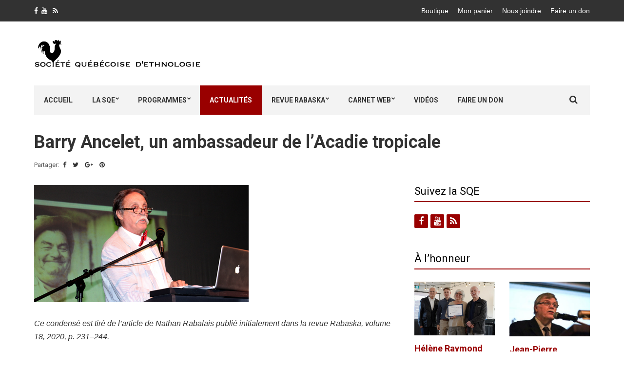

--- FILE ---
content_type: text/html; charset=UTF-8
request_url: https://ethnologiequebec.org/2021/04/barry-ancelet-un-ambassadeur-de-lacadie-tropicale/
body_size: 60371
content:
<!doctype html>
<html lang="fr-FR">
<head>
	<meta charset="UTF-8">
	<meta name="viewport" content="width=device-width, initial-scale=1">
	<link rel="pingback" href="">

	<title>Barry Ancelet, un ambassadeur de l’Acadie tropicale - Société québécoise d&#039;ethnologie</title>
<meta name='robots' content='max-image-preview:large' />
	<style>img:is([sizes="auto" i], [sizes^="auto," i]) { contain-intrinsic-size: 3000px 1500px }</style>
	<link rel="alternate" type="application/rss+xml" title="Société québécoise d&#039;ethnologie &raquo; Flux" href="https://ethnologiequebec.org/feed/" />
<link rel="alternate" type="application/rss+xml" title="Société québécoise d&#039;ethnologie &raquo; Flux des commentaires" href="https://ethnologiequebec.org/comments/feed/" />
<link rel="alternate" type="application/rss+xml" title="Société québécoise d&#039;ethnologie &raquo; Barry Ancelet, un ambassadeur de l’Acadie tropicale Flux des commentaires" href="https://ethnologiequebec.org/2021/04/barry-ancelet-un-ambassadeur-de-lacadie-tropicale/feed/" />
<script type="text/javascript">
/* <![CDATA[ */
window._wpemojiSettings = {"baseUrl":"https:\/\/s.w.org\/images\/core\/emoji\/16.0.1\/72x72\/","ext":".png","svgUrl":"https:\/\/s.w.org\/images\/core\/emoji\/16.0.1\/svg\/","svgExt":".svg","source":{"concatemoji":"https:\/\/ethnologiequebec.org\/wp-includes\/js\/wp-emoji-release.min.js?ver=6.8.3"}};
/*! This file is auto-generated */
!function(s,n){var o,i,e;function c(e){try{var t={supportTests:e,timestamp:(new Date).valueOf()};sessionStorage.setItem(o,JSON.stringify(t))}catch(e){}}function p(e,t,n){e.clearRect(0,0,e.canvas.width,e.canvas.height),e.fillText(t,0,0);var t=new Uint32Array(e.getImageData(0,0,e.canvas.width,e.canvas.height).data),a=(e.clearRect(0,0,e.canvas.width,e.canvas.height),e.fillText(n,0,0),new Uint32Array(e.getImageData(0,0,e.canvas.width,e.canvas.height).data));return t.every(function(e,t){return e===a[t]})}function u(e,t){e.clearRect(0,0,e.canvas.width,e.canvas.height),e.fillText(t,0,0);for(var n=e.getImageData(16,16,1,1),a=0;a<n.data.length;a++)if(0!==n.data[a])return!1;return!0}function f(e,t,n,a){switch(t){case"flag":return n(e,"\ud83c\udff3\ufe0f\u200d\u26a7\ufe0f","\ud83c\udff3\ufe0f\u200b\u26a7\ufe0f")?!1:!n(e,"\ud83c\udde8\ud83c\uddf6","\ud83c\udde8\u200b\ud83c\uddf6")&&!n(e,"\ud83c\udff4\udb40\udc67\udb40\udc62\udb40\udc65\udb40\udc6e\udb40\udc67\udb40\udc7f","\ud83c\udff4\u200b\udb40\udc67\u200b\udb40\udc62\u200b\udb40\udc65\u200b\udb40\udc6e\u200b\udb40\udc67\u200b\udb40\udc7f");case"emoji":return!a(e,"\ud83e\udedf")}return!1}function g(e,t,n,a){var r="undefined"!=typeof WorkerGlobalScope&&self instanceof WorkerGlobalScope?new OffscreenCanvas(300,150):s.createElement("canvas"),o=r.getContext("2d",{willReadFrequently:!0}),i=(o.textBaseline="top",o.font="600 32px Arial",{});return e.forEach(function(e){i[e]=t(o,e,n,a)}),i}function t(e){var t=s.createElement("script");t.src=e,t.defer=!0,s.head.appendChild(t)}"undefined"!=typeof Promise&&(o="wpEmojiSettingsSupports",i=["flag","emoji"],n.supports={everything:!0,everythingExceptFlag:!0},e=new Promise(function(e){s.addEventListener("DOMContentLoaded",e,{once:!0})}),new Promise(function(t){var n=function(){try{var e=JSON.parse(sessionStorage.getItem(o));if("object"==typeof e&&"number"==typeof e.timestamp&&(new Date).valueOf()<e.timestamp+604800&&"object"==typeof e.supportTests)return e.supportTests}catch(e){}return null}();if(!n){if("undefined"!=typeof Worker&&"undefined"!=typeof OffscreenCanvas&&"undefined"!=typeof URL&&URL.createObjectURL&&"undefined"!=typeof Blob)try{var e="postMessage("+g.toString()+"("+[JSON.stringify(i),f.toString(),p.toString(),u.toString()].join(",")+"));",a=new Blob([e],{type:"text/javascript"}),r=new Worker(URL.createObjectURL(a),{name:"wpTestEmojiSupports"});return void(r.onmessage=function(e){c(n=e.data),r.terminate(),t(n)})}catch(e){}c(n=g(i,f,p,u))}t(n)}).then(function(e){for(var t in e)n.supports[t]=e[t],n.supports.everything=n.supports.everything&&n.supports[t],"flag"!==t&&(n.supports.everythingExceptFlag=n.supports.everythingExceptFlag&&n.supports[t]);n.supports.everythingExceptFlag=n.supports.everythingExceptFlag&&!n.supports.flag,n.DOMReady=!1,n.readyCallback=function(){n.DOMReady=!0}}).then(function(){return e}).then(function(){var e;n.supports.everything||(n.readyCallback(),(e=n.source||{}).concatemoji?t(e.concatemoji):e.wpemoji&&e.twemoji&&(t(e.twemoji),t(e.wpemoji)))}))}((window,document),window._wpemojiSettings);
/* ]]> */
</script>
<style id='wp-emoji-styles-inline-css' type='text/css'>

	img.wp-smiley, img.emoji {
		display: inline !important;
		border: none !important;
		box-shadow: none !important;
		height: 1em !important;
		width: 1em !important;
		margin: 0 0.07em !important;
		vertical-align: -0.1em !important;
		background: none !important;
		padding: 0 !important;
	}
</style>
<link rel='stylesheet' id='wp-block-library-css' href='https://ethnologiequebec.org/wp-includes/css/dist/block-library/style.min.css?ver=6.8.3' type='text/css' media='all' />
<style id='classic-theme-styles-inline-css' type='text/css'>
/*! This file is auto-generated */
.wp-block-button__link{color:#fff;background-color:#32373c;border-radius:9999px;box-shadow:none;text-decoration:none;padding:calc(.667em + 2px) calc(1.333em + 2px);font-size:1.125em}.wp-block-file__button{background:#32373c;color:#fff;text-decoration:none}
</style>
<style id='global-styles-inline-css' type='text/css'>
:root{--wp--preset--aspect-ratio--square: 1;--wp--preset--aspect-ratio--4-3: 4/3;--wp--preset--aspect-ratio--3-4: 3/4;--wp--preset--aspect-ratio--3-2: 3/2;--wp--preset--aspect-ratio--2-3: 2/3;--wp--preset--aspect-ratio--16-9: 16/9;--wp--preset--aspect-ratio--9-16: 9/16;--wp--preset--color--black: #000000;--wp--preset--color--cyan-bluish-gray: #abb8c3;--wp--preset--color--white: #ffffff;--wp--preset--color--pale-pink: #f78da7;--wp--preset--color--vivid-red: #cf2e2e;--wp--preset--color--luminous-vivid-orange: #ff6900;--wp--preset--color--luminous-vivid-amber: #fcb900;--wp--preset--color--light-green-cyan: #7bdcb5;--wp--preset--color--vivid-green-cyan: #00d084;--wp--preset--color--pale-cyan-blue: #8ed1fc;--wp--preset--color--vivid-cyan-blue: #0693e3;--wp--preset--color--vivid-purple: #9b51e0;--wp--preset--gradient--vivid-cyan-blue-to-vivid-purple: linear-gradient(135deg,rgba(6,147,227,1) 0%,rgb(155,81,224) 100%);--wp--preset--gradient--light-green-cyan-to-vivid-green-cyan: linear-gradient(135deg,rgb(122,220,180) 0%,rgb(0,208,130) 100%);--wp--preset--gradient--luminous-vivid-amber-to-luminous-vivid-orange: linear-gradient(135deg,rgba(252,185,0,1) 0%,rgba(255,105,0,1) 100%);--wp--preset--gradient--luminous-vivid-orange-to-vivid-red: linear-gradient(135deg,rgba(255,105,0,1) 0%,rgb(207,46,46) 100%);--wp--preset--gradient--very-light-gray-to-cyan-bluish-gray: linear-gradient(135deg,rgb(238,238,238) 0%,rgb(169,184,195) 100%);--wp--preset--gradient--cool-to-warm-spectrum: linear-gradient(135deg,rgb(74,234,220) 0%,rgb(151,120,209) 20%,rgb(207,42,186) 40%,rgb(238,44,130) 60%,rgb(251,105,98) 80%,rgb(254,248,76) 100%);--wp--preset--gradient--blush-light-purple: linear-gradient(135deg,rgb(255,206,236) 0%,rgb(152,150,240) 100%);--wp--preset--gradient--blush-bordeaux: linear-gradient(135deg,rgb(254,205,165) 0%,rgb(254,45,45) 50%,rgb(107,0,62) 100%);--wp--preset--gradient--luminous-dusk: linear-gradient(135deg,rgb(255,203,112) 0%,rgb(199,81,192) 50%,rgb(65,88,208) 100%);--wp--preset--gradient--pale-ocean: linear-gradient(135deg,rgb(255,245,203) 0%,rgb(182,227,212) 50%,rgb(51,167,181) 100%);--wp--preset--gradient--electric-grass: linear-gradient(135deg,rgb(202,248,128) 0%,rgb(113,206,126) 100%);--wp--preset--gradient--midnight: linear-gradient(135deg,rgb(2,3,129) 0%,rgb(40,116,252) 100%);--wp--preset--font-size--small: 13px;--wp--preset--font-size--medium: 20px;--wp--preset--font-size--large: 36px;--wp--preset--font-size--x-large: 42px;--wp--preset--spacing--20: 0.44rem;--wp--preset--spacing--30: 0.67rem;--wp--preset--spacing--40: 1rem;--wp--preset--spacing--50: 1.5rem;--wp--preset--spacing--60: 2.25rem;--wp--preset--spacing--70: 3.38rem;--wp--preset--spacing--80: 5.06rem;--wp--preset--shadow--natural: 6px 6px 9px rgba(0, 0, 0, 0.2);--wp--preset--shadow--deep: 12px 12px 50px rgba(0, 0, 0, 0.4);--wp--preset--shadow--sharp: 6px 6px 0px rgba(0, 0, 0, 0.2);--wp--preset--shadow--outlined: 6px 6px 0px -3px rgba(255, 255, 255, 1), 6px 6px rgba(0, 0, 0, 1);--wp--preset--shadow--crisp: 6px 6px 0px rgba(0, 0, 0, 1);}:where(.is-layout-flex){gap: 0.5em;}:where(.is-layout-grid){gap: 0.5em;}body .is-layout-flex{display: flex;}.is-layout-flex{flex-wrap: wrap;align-items: center;}.is-layout-flex > :is(*, div){margin: 0;}body .is-layout-grid{display: grid;}.is-layout-grid > :is(*, div){margin: 0;}:where(.wp-block-columns.is-layout-flex){gap: 2em;}:where(.wp-block-columns.is-layout-grid){gap: 2em;}:where(.wp-block-post-template.is-layout-flex){gap: 1.25em;}:where(.wp-block-post-template.is-layout-grid){gap: 1.25em;}.has-black-color{color: var(--wp--preset--color--black) !important;}.has-cyan-bluish-gray-color{color: var(--wp--preset--color--cyan-bluish-gray) !important;}.has-white-color{color: var(--wp--preset--color--white) !important;}.has-pale-pink-color{color: var(--wp--preset--color--pale-pink) !important;}.has-vivid-red-color{color: var(--wp--preset--color--vivid-red) !important;}.has-luminous-vivid-orange-color{color: var(--wp--preset--color--luminous-vivid-orange) !important;}.has-luminous-vivid-amber-color{color: var(--wp--preset--color--luminous-vivid-amber) !important;}.has-light-green-cyan-color{color: var(--wp--preset--color--light-green-cyan) !important;}.has-vivid-green-cyan-color{color: var(--wp--preset--color--vivid-green-cyan) !important;}.has-pale-cyan-blue-color{color: var(--wp--preset--color--pale-cyan-blue) !important;}.has-vivid-cyan-blue-color{color: var(--wp--preset--color--vivid-cyan-blue) !important;}.has-vivid-purple-color{color: var(--wp--preset--color--vivid-purple) !important;}.has-black-background-color{background-color: var(--wp--preset--color--black) !important;}.has-cyan-bluish-gray-background-color{background-color: var(--wp--preset--color--cyan-bluish-gray) !important;}.has-white-background-color{background-color: var(--wp--preset--color--white) !important;}.has-pale-pink-background-color{background-color: var(--wp--preset--color--pale-pink) !important;}.has-vivid-red-background-color{background-color: var(--wp--preset--color--vivid-red) !important;}.has-luminous-vivid-orange-background-color{background-color: var(--wp--preset--color--luminous-vivid-orange) !important;}.has-luminous-vivid-amber-background-color{background-color: var(--wp--preset--color--luminous-vivid-amber) !important;}.has-light-green-cyan-background-color{background-color: var(--wp--preset--color--light-green-cyan) !important;}.has-vivid-green-cyan-background-color{background-color: var(--wp--preset--color--vivid-green-cyan) !important;}.has-pale-cyan-blue-background-color{background-color: var(--wp--preset--color--pale-cyan-blue) !important;}.has-vivid-cyan-blue-background-color{background-color: var(--wp--preset--color--vivid-cyan-blue) !important;}.has-vivid-purple-background-color{background-color: var(--wp--preset--color--vivid-purple) !important;}.has-black-border-color{border-color: var(--wp--preset--color--black) !important;}.has-cyan-bluish-gray-border-color{border-color: var(--wp--preset--color--cyan-bluish-gray) !important;}.has-white-border-color{border-color: var(--wp--preset--color--white) !important;}.has-pale-pink-border-color{border-color: var(--wp--preset--color--pale-pink) !important;}.has-vivid-red-border-color{border-color: var(--wp--preset--color--vivid-red) !important;}.has-luminous-vivid-orange-border-color{border-color: var(--wp--preset--color--luminous-vivid-orange) !important;}.has-luminous-vivid-amber-border-color{border-color: var(--wp--preset--color--luminous-vivid-amber) !important;}.has-light-green-cyan-border-color{border-color: var(--wp--preset--color--light-green-cyan) !important;}.has-vivid-green-cyan-border-color{border-color: var(--wp--preset--color--vivid-green-cyan) !important;}.has-pale-cyan-blue-border-color{border-color: var(--wp--preset--color--pale-cyan-blue) !important;}.has-vivid-cyan-blue-border-color{border-color: var(--wp--preset--color--vivid-cyan-blue) !important;}.has-vivid-purple-border-color{border-color: var(--wp--preset--color--vivid-purple) !important;}.has-vivid-cyan-blue-to-vivid-purple-gradient-background{background: var(--wp--preset--gradient--vivid-cyan-blue-to-vivid-purple) !important;}.has-light-green-cyan-to-vivid-green-cyan-gradient-background{background: var(--wp--preset--gradient--light-green-cyan-to-vivid-green-cyan) !important;}.has-luminous-vivid-amber-to-luminous-vivid-orange-gradient-background{background: var(--wp--preset--gradient--luminous-vivid-amber-to-luminous-vivid-orange) !important;}.has-luminous-vivid-orange-to-vivid-red-gradient-background{background: var(--wp--preset--gradient--luminous-vivid-orange-to-vivid-red) !important;}.has-very-light-gray-to-cyan-bluish-gray-gradient-background{background: var(--wp--preset--gradient--very-light-gray-to-cyan-bluish-gray) !important;}.has-cool-to-warm-spectrum-gradient-background{background: var(--wp--preset--gradient--cool-to-warm-spectrum) !important;}.has-blush-light-purple-gradient-background{background: var(--wp--preset--gradient--blush-light-purple) !important;}.has-blush-bordeaux-gradient-background{background: var(--wp--preset--gradient--blush-bordeaux) !important;}.has-luminous-dusk-gradient-background{background: var(--wp--preset--gradient--luminous-dusk) !important;}.has-pale-ocean-gradient-background{background: var(--wp--preset--gradient--pale-ocean) !important;}.has-electric-grass-gradient-background{background: var(--wp--preset--gradient--electric-grass) !important;}.has-midnight-gradient-background{background: var(--wp--preset--gradient--midnight) !important;}.has-small-font-size{font-size: var(--wp--preset--font-size--small) !important;}.has-medium-font-size{font-size: var(--wp--preset--font-size--medium) !important;}.has-large-font-size{font-size: var(--wp--preset--font-size--large) !important;}.has-x-large-font-size{font-size: var(--wp--preset--font-size--x-large) !important;}
:where(.wp-block-post-template.is-layout-flex){gap: 1.25em;}:where(.wp-block-post-template.is-layout-grid){gap: 1.25em;}
:where(.wp-block-columns.is-layout-flex){gap: 2em;}:where(.wp-block-columns.is-layout-grid){gap: 2em;}
:root :where(.wp-block-pullquote){font-size: 1.5em;line-height: 1.6;}
</style>
<link rel='stylesheet' id='cmplz-general-css' href='https://ethnologiequebec.org/wp-content/plugins/complianz-gdpr/assets/css/cookieblocker.min.css?ver=1764852561' type='text/css' media='all' />
<link rel='stylesheet' id='noozbeat-google-font-css' href='//fonts.googleapis.com/css?family=Open%2BSans%3A400%2C400italic%2C700%7CRoboto%3A400%2C700%26subset%3Dlatin%2Cgreek%2Cvietnamese%2Ccyrillic&#038;ver=6.8.3' type='text/css' media='all' />
<link rel='stylesheet' id='noozbeat-base-css' href='https://ethnologiequebec.org/wp-content/themes/noozbeat/css/base.css?ver=1.0' type='text/css' media='all' />
<link rel='stylesheet' id='flexslider-css' href='https://ethnologiequebec.org/wp-content/themes/noozbeat/css/flexslider.css?ver=2.5.0' type='text/css' media='all' />
<link rel='stylesheet' id='mmenu-css' href='https://ethnologiequebec.org/wp-content/themes/noozbeat/css/mmenu.css?ver=5.2.0' type='text/css' media='all' />
<link rel='stylesheet' id='font-awesome-css' href='https://ethnologiequebec.org/wp-content/plugins/elementor/assets/lib/font-awesome/css/font-awesome.min.css?ver=4.7.0' type='text/css' media='all' />
<link rel='stylesheet' id='magnific-popup-css' href='https://ethnologiequebec.org/wp-content/themes/noozbeat/css/magnific.css?ver=1.0.0' type='text/css' media='all' />
<link rel='stylesheet' id='noozbeat-style-css' href='https://ethnologiequebec.org/wp-content/themes/noozbeat/style.css?ver=1.0' type='text/css' media='all' />
<style id='wp-typography-custom-inline-css' type='text/css'>
sub, sup{font-size: 75%;line-height: 100%}sup{vertical-align: 60%}sub{vertical-align: -10%}.amp{font-family: Baskerville, "Goudy Old Style", Palatino, "Book Antiqua", "Warnock Pro", serif;font-size: 1.1em;font-style: italic;font-weight: normal;line-height: 1em}.caps{font-size: 90%}.dquo{margin-left: -0.4em}.quo{margin-left: -0.2em}.pull-single{margin-left: -0.15em}.push-single{margin-right: 0.15em}.pull-double{margin-left: -0.38em}.push-double{margin-right: 0.38em}
</style>
<style id='wp-typography-safari-font-workaround-inline-css' type='text/css'>
body {-webkit-font-feature-settings: "liga";font-feature-settings: "liga";-ms-font-feature-settings: normal;}
</style>
<script type="text/javascript" src="https://ethnologiequebec.org/wp-includes/js/jquery/jquery.min.js?ver=3.7.1" id="jquery-core-js"></script>
<script type="text/javascript" src="https://ethnologiequebec.org/wp-includes/js/jquery/jquery-migrate.min.js?ver=3.4.1" id="jquery-migrate-js"></script>
<script type="text/javascript" src="https://ethnologiequebec.org/wp-content/plugins/wp-cart-for-digital-products/lib/eStore_plugins.js?ver=8.7.4" id="estore-plugins-js-js"></script>
<script type="text/javascript" id="estore-ajax-js-js-extra">
/* <![CDATA[ */
var eStore_JS = {"ajaxurl":"https:\/\/ethnologiequebec.org\/wp-admin\/admin-ajax.php","add_cart_nonce":"a0019f4c3b","estore_cart_nonce":"4520c34a83","estore_url":"https:\/\/ethnologiequebec.org\/wp-content\/plugins\/wp-cart-for-digital-products"};
/* ]]> */
</script>
<script type="text/javascript" src="https://ethnologiequebec.org/wp-content/plugins/wp-cart-for-digital-products/lib/eStore-ajax.js?ver=8.7.4" id="estore-ajax-js-js"></script>
<script type="text/javascript" src="https://ethnologiequebec.org/wp-content/plugins/wp-cart-for-digital-products/lib/jquery.external.lib.js?ver=6.8.3" id="jquery.external.lib.js-js"></script>
<script type="text/javascript" src="https://ethnologiequebec.org/wp-content/plugins/wp-cart-for-digital-products/lib/jquery.lightbox-0.5.pack.js?ver=6.8.3" id="jquery.lightbox-js"></script>
<script type="text/javascript" src="https://ethnologiequebec.org/wp-content/plugins/wp-image-zoooom/assets/js/jquery.image_zoom.min.js?ver=1.60" id="image_zoooom-js" defer="defer" data-wp-strategy="defer"></script>
<script type="text/javascript" id="image_zoooom-init-js-extra">
/* <![CDATA[ */
var IZ = {"options":{"lensShape":"square","lensSize":200,"lensBorderSize":1,"lensBorderColour":"#ffffff","borderRadius":0,"cursor":"zoom-in","zoomWindowWidth":400,"zoomWindowHeight":360,"zoomWindowOffsetx":10,"borderSize":1,"borderColour":"#888888","zoomWindowShadow":4,"lensFadeIn":500,"lensFadeOut":500,"zoomWindowFadeIn":500,"zoomWindowFadeOut":500,"easingAmount":12,"tint":"true","tintColour":"#ffffff","tintOpacity":0.1},"with_woocommerce":"0","exchange_thumbnails":"1","enable_mobile":"1","woo_categories":"0","woo_slider":"0","enable_surecart":"0"};
/* ]]> */
</script>
<script type="text/javascript" src="https://ethnologiequebec.org/wp-content/plugins/wp-image-zoooom/assets/js/image_zoom-init.js?ver=1.60" id="image_zoooom-init-js" defer="defer" data-wp-strategy="defer"></script>
<link rel="https://api.w.org/" href="https://ethnologiequebec.org/wp-json/" /><link rel="alternate" title="JSON" type="application/json" href="https://ethnologiequebec.org/wp-json/wp/v2/posts/5879" /><link rel="EditURI" type="application/rsd+xml" title="RSD" href="https://ethnologiequebec.org/xmlrpc.php?rsd" />
<meta name="generator" content="WordPress 6.8.3" />
<link rel="canonical" href="https://ethnologiequebec.org/2021/04/barry-ancelet-un-ambassadeur-de-lacadie-tropicale/" />
<link rel='shortlink' href='https://ethnologiequebec.org/?p=5879' />
<link rel="alternate" title="oEmbed (JSON)" type="application/json+oembed" href="https://ethnologiequebec.org/wp-json/oembed/1.0/embed?url=https%3A%2F%2Fethnologiequebec.org%2F2021%2F04%2Fbarry-ancelet-un-ambassadeur-de-lacadie-tropicale%2F" />
<link rel="alternate" title="oEmbed (XML)" type="text/xml+oembed" href="https://ethnologiequebec.org/wp-json/oembed/1.0/embed?url=https%3A%2F%2Fethnologiequebec.org%2F2021%2F04%2Fbarry-ancelet-un-ambassadeur-de-lacadie-tropicale%2F&#038;format=xml" />

<!-- WP eStore Extra Shortcodes v5.1.9 -->
<link type="text/css" rel="stylesheet" href="https://ethnologiequebec.org/wp-content/plugins/eStore-extra-shortcodes/eStore_extra_shortcode_css.css?ver=5.1.9" />
<script src=https://zeffy-scripts.s3.ca-central-1.amazonaws.com/embed-form-script.min.js></script><link type="text/css" rel="stylesheet" href="https://ethnologiequebec.org/wp-content/plugins/wp-cart-for-digital-products/css/wp_eStore_style.css?ver=8.7.4" />

<!-- WP eStore plugin v8.7.4 - https://www.tipsandtricks-hq.com/wordpress-estore-plugin-complete-solution-to-sell-digital-products-from-your-wordpress-blog-securely-1059/ -->
<script type="text/javascript">
	JS_WP_ESTORE_CURRENCY_SYMBOL = "$";
	JS_WP_ESTORE_VARIATION_ADD_STRING = "+";
        JS_WP_ESTORE_VARIATION_DECIMAL_SEPERATOR = ".";
	JS_WP_ESTORE_VARIATION_THOUSAND_SEPERATOR = ",";
        JS_WP_ESTORE_VARIATION_CURRENCY_POS = "right";
        JS_WP_ESTORE_VARIATION_NUM_OF_DECIMALS = "2";
	JS_WP_ESTORE_MINIMUM_PRICE_YOU_CAN_ENTER = "Le prix minimum est ";
        JS_WP_ESTORE_URL = "https://ethnologiequebec.org/wp-content/plugins/wp-cart-for-digital-products";
        JS_WP_ESTORE_SELECT_OPTION_STRING = "Choisissez une option";
        JS_WP_ESTORE_SELECT_OPTION_ERROR_MSG = "Vous devez s&eacute;lectionner une option avant de pouvoir continuer.";</script><script type="text/javascript" src="https://ethnologiequebec.org/wp-content/plugins/wp-cart-for-digital-products/lib/eStore_read_form.js?ver=8.7.4"></script><style type="text/css">			a, a:hover,
			.item-title a:hover,
			.entry-submeta a:hover,
			.entry-fields li a:hover,
			.page-links a:hover,
			.pre-head a:hover {
				color: #990000;
			}

			.item-categories a,
			.entry-categories a,
			.entry-rating-score-bar,
			.btn,
			input[type="button"],
			input[type="submit"],
			input[type="reset"],
			button,
			.comment-reply-link,
			.navigation > li.sfHover > a,
			.navigation > li > a:hover,
			.navigation a:hover,
			.navigation .sfHover > a,
			.navigation li.current-menu-ancestor > a,
			.navigation li.current-menu-parent > a,
			.navigation li.current-menu-ancestor > a,
			.navigation li.current-menu-item > a,
			#paging .current,
			#paging a:hover,
			.sidebar .icon-social,
			.footer .icon-social {
				background-color: #990000;
			}

			.entry-categories a:hover,
			.item-categories a:hover {
				color: #FFF;
			}

			.section-title,
			.widget-title,
			#comments h3 {
				border-bottom-color: #990000;
			}

			.nav .searchform input,
			.navigation ul {
				border-color: #990000;
			}
						.entry-content a,
			.entry-content a:hover {
				color: #990000;
			}
						.entry-content a:hover {
				color: #d15300;
			}
						.btn,
			input[type="button"],
			input[type="submit"],
			input[type="reset"],
			button,
			.comment-reply-link,
			#paging a,
			.page-links a {
				background-color: #990000;
			}
						.btn:hover,
			input[type="button"]:hover,
			input[type="submit"]:hover,
			input[type="reset"]:hover,
			button:hover,
			.comment-reply-link:hover,
			#paging a:hover,
			.page-links a:hover {
				background-color: #d15300;

							}
						.navigation > li ul a,
			.navigation > li ul a:hover,
			.navigation > li ul .sfHover > a{
				color: #606060;
			}
						.sidebar a,
			.sidebar a:hover {
				color: #990000;
			}
						.sidebar a:hover {
				color: #d15300;
			}
						.sidebar .widget-title {
				color: #000000;
			}
						body,
			.entry-content {
				font-size: 16px;
			}
			</style><meta name="generator" content="Elementor 3.32.5; features: e_font_icon_svg, additional_custom_breakpoints; settings: css_print_method-external, google_font-enabled, font_display-swap">
			<style>
				.e-con.e-parent:nth-of-type(n+4):not(.e-lazyloaded):not(.e-no-lazyload),
				.e-con.e-parent:nth-of-type(n+4):not(.e-lazyloaded):not(.e-no-lazyload) * {
					background-image: none !important;
				}
				@media screen and (max-height: 1024px) {
					.e-con.e-parent:nth-of-type(n+3):not(.e-lazyloaded):not(.e-no-lazyload),
					.e-con.e-parent:nth-of-type(n+3):not(.e-lazyloaded):not(.e-no-lazyload) * {
						background-image: none !important;
					}
				}
				@media screen and (max-height: 640px) {
					.e-con.e-parent:nth-of-type(n+2):not(.e-lazyloaded):not(.e-no-lazyload),
					.e-con.e-parent:nth-of-type(n+2):not(.e-lazyloaded):not(.e-no-lazyload) * {
						background-image: none !important;
					}
				}
			</style>
			<style type="text/css">img.zoooom,.zoooom img{padding:0!important;}.dialog-lightbox-widget-content[style] { top: 0 !important; left: 0 !important;}body.elementor-editor-active .zoooom::before { content: "\f179     Zoom applied to the image. Check on the frontend"; position: absolute; margin-top: 12px; text-align: right; background-color: white; line-height: 1.4em; left: 5%; padding: 0 10px 6px; font-family: dashicons; font-size: 0.9em; font-style: italic; z-index: 20; }</style><script type="text/javascript"></script><link rel="icon" href="https://ethnologiequebec.org/wp-content/uploads/2016/06/cropped-SQE_logo_simple_SQE-50x50.jpg" sizes="32x32" />
<link rel="icon" href="https://ethnologiequebec.org/wp-content/uploads/2016/06/cropped-SQE_logo_simple_SQE-240x240.jpg" sizes="192x192" />
<link rel="apple-touch-icon" href="https://ethnologiequebec.org/wp-content/uploads/2016/06/cropped-SQE_logo_simple_SQE-240x240.jpg" />
<meta name="msapplication-TileImage" content="https://ethnologiequebec.org/wp-content/uploads/2016/06/cropped-SQE_logo_simple_SQE-360x360.jpg" />
</head>
<body class="wp-singular post-template-default single single-post postid-5879 single-format-standard wp-theme-noozbeat elementor-default elementor-kit-6637">

<div id="page">

<header class="header">
			<div class="pre-head">
			<div class="container">
				<div class="row">
					<div class="col-md-4 col-sm-5">
								<ul class="social-icons">
			<li><a target="_blank" href="https://www.facebook.com/ethnologiequebec/?fref=ts" class="icon-social"><i class="fa fa-facebook"></i></a></li><li><a target="_blank" href="https://www.youtube.com/@societequebecoisedethnolog4371/videos" class="icon-social"><i class="fa fa-youtube"></i></a></li>							<li><a target="_blank" href="https://ethnologiequebec.org/feed/" class="icon-social"><i class="fa fa-rss"></i></a></li>
					</ul>
							</div>

					<div class="col-md-8 col-sm-7 text-right">
													<ul id="menu-top" class="nav-pre-head list-inline"><li id="menu-item-3930" class="menu-item menu-item-type-post_type menu-item-object-post menu-item-3930"><a href="https://ethnologiequebec.org/2011/07/boutique/">Boutique</a></li>
<li id="menu-item-3933" class="menu-item menu-item-type-custom menu-item-object-custom menu-item-3933"><a href="https://ethnologiequebec.org/blog/boutique-panier/">Mon panier</a></li>
<li id="menu-item-3932" class="menu-item menu-item-type-post_type menu-item-object-post menu-item-3932"><a href="https://ethnologiequebec.org/2016/07/nous-joindre/">Nous joindre</a></li>
<li id="menu-item-6494" class="menu-item menu-item-type-post_type menu-item-object-post menu-item-6494"><a href="https://ethnologiequebec.org/2024/01/faire-un-don/">Faire un don</a></li>
</ul>											</div>
				</div>
			</div>
		</div>
	
	<div class="mast-head">
		<div class="container">
			<div class="row">
				<div class="col-xs-12">
					<div class="head-wrap">
						<div class="head-wrap-col-left">
							<h1 class="site-logo">
								<a href="https://ethnologiequebec.org/">
																			<img
										     src="https://ethnologiequebec.org/wp-content/uploads/2016/06/Logo-SQE-noir-et-blanc_vert.jpg"
										     alt="Société québécoise d&#039;ethnologie"/>
																	</a>

							</h1>

															<p class="site-tagline"></p>
							
						</div>

						<div class="head-wrap-col-right">
													</div>
					</div>

					<nav class="nav">
						<a href="#mobilemenu" class="mobile-trigger"><i class="fa fa-navicon"></i> MENU</a>

						<ul id="menu-principal" class="navigation"><li id="menu-item-3897" class="menu-item menu-item-type-post_type menu-item-object-page menu-item-home menu-item-3897"><a href="https://ethnologiequebec.org/">Accueil</a></li>
<li id="menu-item-3818" class="menu-item menu-item-type-custom menu-item-object-custom menu-item-has-children menu-item-3818"><a href="#">La SQE</a>
<ul class="sub-menu">
	<li id="menu-item-3919" class="menu-item menu-item-type-post_type menu-item-object-post menu-item-3919"><a href="https://ethnologiequebec.org/2003/07/mission/">Mission</a></li>
	<li id="menu-item-3920" class="menu-item menu-item-type-post_type menu-item-object-post menu-item-3920"><a href="https://ethnologiequebec.org/2003/07/organisation/">Organisation</a></li>
	<li id="menu-item-3925" class="menu-item menu-item-type-post_type menu-item-object-post menu-item-3925"><a href="https://ethnologiequebec.org/2010/07/adhesion/">Devenir membre</a></li>
	<li id="menu-item-3921" class="menu-item menu-item-type-post_type menu-item-object-post menu-item-3921"><a href="https://ethnologiequebec.org/2003/07/deontologie/">Déontologie</a></li>
	<li id="menu-item-6593" class="menu-item menu-item-type-post_type menu-item-object-post menu-item-6593"><a href="https://ethnologiequebec.org/2024/08/50e/">50e anniversaire (1975–2025)</a></li>
</ul>
</li>
<li id="menu-item-3924" class="menu-item menu-item-type-custom menu-item-object-custom menu-item-has-children menu-item-3924"><a href="#">Programmes</a>
<ul class="sub-menu">
	<li id="menu-item-3936" class="menu-item menu-item-type-post_type menu-item-object-post menu-item-3936"><a href="https://ethnologiequebec.org/2003/10/rabaska/">Revue Rabaska</a></li>
	<li id="menu-item-6434" class="menu-item menu-item-type-post_type menu-item-object-post menu-item-6434"><a href="https://ethnologiequebec.org/2023/11/prix-jean-simard/">Prix Jean-Simard</a></li>
	<li id="menu-item-6739" class="menu-item menu-item-type-post_type menu-item-object-post menu-item-6739"><a href="https://ethnologiequebec.org/2025/09/publication-dune-chronique-en-ethnologie/">Chronique en ethnologie</a></li>
	<li id="menu-item-3923" class="menu-item menu-item-type-post_type menu-item-object-post menu-item-3923"><a href="https://ethnologiequebec.org/2003/07/valorisation-des-porteurs-de-traditions/">Valorisation des porteurs de traditions</a></li>
	<li id="menu-item-3922" class="menu-item menu-item-type-post_type menu-item-object-post menu-item-3922"><a href="https://ethnologiequebec.org/2003/07/cine-rencontres/">Ciné-rencontres</a></li>
</ul>
</li>
<li id="menu-item-3817" class="menu-item menu-item-type-taxonomy menu-item-object-category current-post-ancestor current-menu-parent current-post-parent menu-item-3817"><a href="https://ethnologiequebec.org/categorie/actualites/">Actualités</a></li>
<li id="menu-item-6397" class="menu-item menu-item-type-custom menu-item-object-custom menu-item-has-children menu-item-6397"><a href="#">Revue Rabaska</a>
<ul class="sub-menu">
	<li id="menu-item-6458" class="menu-item menu-item-type-post_type menu-item-object-post menu-item-6458"><a href="https://ethnologiequebec.org/2003/10/rabaska/">À propos</a></li>
	<li id="menu-item-6399" class="menu-item menu-item-type-taxonomy menu-item-object-category current-post-ancestor current-menu-parent current-post-parent menu-item-6399"><a href="https://ethnologiequebec.org/categorie/nos-billets/">Billets d’ethnologie</a></li>
	<li id="menu-item-6398" class="menu-item menu-item-type-taxonomy menu-item-object-category menu-item-6398"><a href="https://ethnologiequebec.org/categorie/portraits/">Portraits</a></li>
</ul>
</li>
<li id="menu-item-3814" class="menu-item menu-item-type-custom menu-item-object-custom menu-item-has-children menu-item-3814"><a href="#">Carnet Web</a>
<ul class="sub-menu">
	<li id="menu-item-3821" class="menu-item menu-item-type-taxonomy menu-item-object-category menu-item-3821"><a href="https://ethnologiequebec.org/categorie/activites/">Activités</a></li>
	<li id="menu-item-3822" class="menu-item menu-item-type-taxonomy menu-item-object-category menu-item-3822"><a href="https://ethnologiequebec.org/categorie/distinctions/">Prix, honneurs, distinctions</a></li>
	<li id="menu-item-3823" class="menu-item menu-item-type-taxonomy menu-item-object-category menu-item-3823"><a href="https://ethnologiequebec.org/categorie/publications/">Publications</a></li>
	<li id="menu-item-3820" class="menu-item menu-item-type-taxonomy menu-item-object-category current-post-ancestor current-menu-parent current-post-parent menu-item-3820"><a href="https://ethnologiequebec.org/categorie/carnet-complet/">Carnet complet</a></li>
</ul>
</li>
<li id="menu-item-3819" class="menu-item menu-item-type-taxonomy menu-item-object-category menu-item-3819"><a href="https://ethnologiequebec.org/categorie/videos/">Vidéos</a></li>
<li id="menu-item-6512" class="menu-item menu-item-type-custom menu-item-object-custom menu-item-6512"><a href="https://ethnologiequebec.org/2024/01/faire-un-don/">Faire un don</a></li>
</ul>
						<form action="https://ethnologiequebec.org/" class="searchform" method="get" role="search">
	<div>
		<label class="screen-reader-text">Rechercher :</label>
		<input type="text" placeholder="Type and press enter" name="s" value="">
		<a class="btn searchsubmit"><i class="fa fa-search"></i></a>
	</div>
</form>
					</nav><!-- #nav -->

					<div id="mobilemenu"></div>
				</div>
			</div>
		</div>
	</div>
</header>



<main class="main">
	<div class="container">
		<div class="row">

			
<div class="col-xs-12">

	
	
		<div class="entry-head "> <!-- add the class .text-center for a centered article header -->
			
			<h2 class="entry-title">Barry Ancelet, un ambassadeur de l’Acadie tropicale</h2>

			<div class="entry-submeta">
													<span class="entry-share">Partager:				<a target="_blank" class="icon-social" href="https://www.facebook.com/sharer.php?u=https://ethnologiequebec.org/2021/04/barry-ancelet-un-ambassadeur-de-lacadie-tropicale/"><i class="fa fa-facebook"></i></a>
		<a target="_blank" class="icon-social" href="https://twitter.com/share?url=https://ethnologiequebec.org/2021/04/barry-ancelet-un-ambassadeur-de-lacadie-tropicale/"><i class="fa fa-twitter"></i></a>
		<a target="_blank" class="icon-social" href="https://plus.google.com/share?url=https://ethnologiequebec.org/2021/04/barry-ancelet-un-ambassadeur-de-lacadie-tropicale/"><i class="fa fa-google-plus"></i></a>
					<a target="_blank" class="icon-social" href="https://pinterest.com/pin/create/bookmarklet/?url=https://ethnologiequebec.org/2021/04/barry-ancelet-un-ambassadeur-de-lacadie-tropicale/&#038;description=Barry%20Ancelet,%20un%20ambassadeur%20de%20l’Acadie%20tropicale&#038;media=https://ethnologiequebec.org/wp-content/uploads/2021/04/thumbnail_Center-for-Louisiana-Studies.png"><i class="fa fa-pinterest"></i></a>
			</span>
			</div>
		</div><!-- .entry-head -->

	
	
			<div class="row">
			<div class="col-md-8 col-sm-12 col-xs-12">
	
			
													<figure class="entry-thumb">
						<a class="ci-lightbox" href="https://ethnologiequebec.org/wp-content/uploads/2021/04/thumbnail_Center-for-Louisiana-Studies.png"><img fetchpriority="high" width="440" height="240" src="https://ethnologiequebec.org/wp-content/uploads/2021/04/thumbnail_Center-for-Louisiana-Studies.png" class="attachment-post-thumbnail size-post-thumbnail wp-post-image" alt="" decoding="async" srcset="https://ethnologiequebec.org/wp-content/uploads/2021/04/thumbnail_Center-for-Louisiana-Studies.png 440w, https://ethnologiequebec.org/wp-content/uploads/2021/04/thumbnail_Center-for-Louisiana-Studies-240x131.png 240w" sizes="(max-width: 440px) 100vw, 440px" /></a>
					</figure>
				
				<div class="entry-content">
					<p><em>Ce con­den­sé est tiré de l’article de Nathan Rabal­ais pub­lié ini­tiale­ment dans la revue Rabas­ka, vol­ume 18, 2020, p. 231–244.</em></p>
<p>Bar­ry Jean Ancelet, pro­fesseur émérite en études fran­coph­o­nes à l’Université de Louisiane à Lafayette et porte-parole de la cul­ture aca­di­enne, est un précurseur de la val­ori­sa­tion du pat­ri­moine cul­turel et lin­guis­tique de la Louisiane fran­coph­o­ne. Il est tit­u­laire d’un bac­calau­réat en français de l’Université du sud-ouest de la Louisiane, d’une maîtrise en folk­lore à l’Université d’Indiana avec un mémoire en folk­lore inti­t­ulé : « Je suis sûre­ment pas un con­teur des con­tes, mais… : <em>Oral Lit­er­a­ture of french Louisiana</em> » ain­si que d’un doc­tor­at en études créoles avec une thèse nom­mée : « La Tru­ie dans la berou­ette : étude com­parée de la lit­téra­ture orale en Louisiane fran­coph­o­ne » de l’Université de Provence (Aix-Mar­seille I).</p>
<p>Ancelet est un véri­ta­ble respon­s­able de la nais­sance du mou­ve­ment lit­téraire en Louisiane et c’est pour cette rai­son qu’en recon­nais­sance de ses con­tri­bu­tions à la lit­téra­ture fran­co-louisianaise, il est nom­mé Poète lau­réat de la Louisiane française (2018–2020). Tout au long de sa car­rière, Bar­ry Ancelet reçoit d’innombrables prix et hon­neurs tels que : cheva­lier dans l’Ordre des palmes académiques (1999), cheva­lier de l’Ordre des let­tres et des arts (2006), le titre d’Humaniste de l’année (2009) et un doc­tor­at hon­ori­fique de l’Université Sainte-Anne (2017). Il est recon­nu dans le monde de l’apprentissage comme quelqu’un qui a les pieds sur terre avec une approche prag­ma­tique de la recherche. Il est de plus un pio­nnier dans le développe­ment d’un pro­gramme d’études fran­coph­o­nes en Louisiane qui a attiré d’innombrables étu­di­ants de dif­férents con­ti­nents per­me­t­tant la for­ma­tion de toute une gamme de nou­veaux chercheurs, pro­fesseurs et artistes.</p>
<figure id="attachment_5880" aria-describedby="caption-attachment-5880" style="width: 351px" class="wp-caption alignleft"><img decoding="async" class="wp-image-5880 size-large" src="https://ethnologiequebec.org/wp-content/uploads/2021/04/thumbnail_Caroline-Ancelet_Barry-Ancelet-et-Ben-Guiné-351x400.png" alt width="351" height="400" srcset="https://ethnologiequebec.org/wp-content/uploads/2021/04/thumbnail_Caroline-Ancelet_Barry-Ancelet-et-Ben-Guiné-351x400.png 351w, https://ethnologiequebec.org/wp-content/uploads/2021/04/thumbnail_Caroline-Ancelet_Barry-Ancelet-et-Ben-Guiné-211x240.png 211w, https://ethnologiequebec.org/wp-content/uploads/2021/04/thumbnail_Caroline-Ancelet_Barry-Ancelet-et-Ben-Guiné-768x875.png 768w, https://ethnologiequebec.org/wp-content/uploads/2021/04/thumbnail_Caroline-Ancelet_Barry-Ancelet-et-Ben-Guiné.png 1073w" sizes="(max-width: 351px) 100vw, 351px"><figcaption id="caption-attachment-5880" class="wp-caption-text">Bar­ry Ancelet sur la galerie du con­teur créole Ben Guiné, « Ce mer­veilleux jeu », entre­tien avec Nathan Rabal­ais. Pho­to : Car­o­line Ancelet, 1979</figcaption></figure>
<p>Bar­ry Ancelet est le reflet d’un intel­lectuel qui a su nouer des liens d’amitié et per­son­nels avec de grands con­teurs et musi­ciens. Cela témoigne à quel point ce folk­loriste pas­sion­né est enrac­iné dans le pat­ri­moine cul­turel de la région.&nbsp; L’improvisation et le hasard ont joué un grand rôle dans sa car­rière. À not­er qu’il n’y avait aucune infor­ma­tion exis­tante sur le folk­lore en Louisiane à l’époque. Les tran­scrip­tions, les arti­cles et les cours de folk­lore ont donc été impro­visés. Au même moment alors ces derniers étant créés et étudiés fai­saient par­tie d’une val­ori­sa­tion du folk­lore par pur hasard. Ce qui se démar­que le plus aujourd’hui dans sa grande car­rière est le fait que Bar­ry&nbsp;Ancelet a lais­sé de grandes con­nais­sances à ceux qui sont intéressés à les étudi­er. Tous ses efforts pour sauver des chan­sons, de la poésie et des con­nais­sances sont trans­férés aux nou­velles généra­tions d’une manière mirac­uleuse par des moyens attrayants, intéres­sants et acces­si­bles.</p>
<p>&nbsp;</p>
<h4>Crédits</h4>
<p>Recherche et rédac­tion&nbsp;: Liz Pamela Fajar­do<br>
Révi­sion&nbsp;: Louise Décarie<br>
Mise en page&nbsp;: Marie-Ève Lord<br>
Illus­tra­tions : tel qu’indiqué au bas des vignettes</p>
<p>&nbsp;</p>
<p><a href="https://ethnologiequebec.org/2011/07/boutique/"><strong>On peut se pro­cur­er un exem­plaire de la revue Rabas­ka ici.</strong></a></p>
<p><strong>Image à la une :</strong> Bar­ry Ancelet racon­te ses 40 années passées à doc­u­menter la cul­ture cajun, Cre­ole cul­ture 2015. Pho­to : Cen­ter for Louisiana Stud­ies.</p>
					
														</div><!-- .entry-content -->

				
				
				
				
				
	<div id="comments">


	<section id="respond">
		<div id="form-wrapper" class="group">
				<div id="respond" class="comment-respond">
		<h3 id="reply-title" class="comment-reply-title">Laisser un commentaire <small><a rel="nofollow" id="cancel-comment-reply-link" href="/2021/04/barry-ancelet-un-ambassadeur-de-lacadie-tropicale/#respond" style="display:none;">Annuler la réponse</a></small></h3><form action="https://ethnologiequebec.org/wp-comments-post.php" method="post" id="commentform" class="comment-form"><p class="comment-notes"><span id="email-notes">Votre adresse e-mail ne sera pas publiée.</span> <span class="required-field-message">Les champs obligatoires sont indiqués avec <span class="required">*</span></span></p><div class="row"><div class="col-xs-12"><p class="comment-form-comment"><label class="sr-only"  for="comment">Commentaire <span class="required">*</span></label> <textarea placeholder="Commentaire *"  id="comment" name="comment" cols="45" rows="8" maxlength="65525" required></textarea></p></div></div><div class="row"><div class="col-sm-4"><p class="comment-form-author"><label class="sr-only"  for="author">Nom <span class="required">*</span></label> <input placeholder="Nom *"  id="author" name="author" type="text" value="" size="30" maxlength="245" autocomplete="name" required /></p></div>

<div class="col-sm-4"><p class="comment-form-email"><label class="sr-only"  for="email">E-mail <span class="required">*</span></label> <input placeholder="E-mail *"  id="email" name="email" type="email" value="" size="30" maxlength="100" aria-describedby="email-notes" autocomplete="email" required /></p></div>

<div class="col-sm-4"><p class="comment-form-url"><label class="sr-only"  for="url">Site web</label> <input placeholder="Site web"  id="url" name="url" type="url" value="" size="30" maxlength="200" autocomplete="url" /></p></div>

</div><p class="form-submit"><input name="submit" type="submit" id="submit" class="submit" value="Laisser un commentaire" /> <input type='hidden' name='comment_post_ID' value='5879' id='comment_post_ID' />
<input type='hidden' name='comment_parent' id='comment_parent' value='0' />
</p><p style="display: none;"><input type="hidden" id="akismet_comment_nonce" name="akismet_comment_nonce" value="2e7b4695d3" /></p><p style="display: none !important;" class="akismet-fields-container" data-prefix="ak_"><label>&#916;<textarea name="ak_hp_textarea" cols="45" rows="8" maxlength="100"></textarea></label><input type="hidden" id="ak_js_1" name="ak_js" value="127"/><script>document.getElementById( "ak_js_1" ).setAttribute( "value", ( new Date() ).getTime() );</script></p></form>	</div><!-- #respond -->
	<p class="akismet_comment_form_privacy_notice">Ce site utilise Akismet pour réduire les indésirables. <a href="https://akismet.com/privacy/" target="_blank" rel="nofollow noopener">En savoir plus sur la façon dont les données de vos commentaires sont traitées</a>.</p>		</div><!-- #form-wrapper -->
	</section>

	</div><!-- #comments -->

			
		</div><!-- .col-md-8 .col-sm-12 .col-xs-12 -->

		<div class="col-md-4 col-sm-12 col-xs-12">
			<div class="sidebar">
	<aside id="ci-socials-3" class="widget group widget_ci-socials"><h3 class="widget-title">Suivez la SQE</h3>		<ul class="social-icons">
			<li><a target="_blank" href="https://www.facebook.com/ethnologiequebec/?fref=ts" class="icon-social"><i class="fa fa-facebook"></i></a></li><li><a target="_blank" href="https://www.youtube.com/@societequebecoisedethnolog4371/videos" class="icon-social"><i class="fa fa-youtube"></i></a></li>							<li><a target="_blank" href="https://ethnologiequebec.org/feed/" class="icon-social"><i class="fa fa-rss"></i></a></li>
					</ul>
		</aside><aside id="ci-content-4" class="widget group widget_ci-content"><h3 class="widget-title">À l’honneur</h3><div class="row row-equal">
			<div class="col-sm-6">
			<article id="post-6755" class="item post-6755 post type-post status-publish format-standard has-post-thumbnail hentry category-carnet-complet category-distinctions">
			<figure class="item-thumb">
			<a href="https://ethnologiequebec.org/2025/10/helene-raymond-remporte-le-prix-jean-simard-2025/"><img src="https://ethnologiequebec.org/wp-content/uploads/2025/10/DSC00366-scaled.jpeg"  class="external-img wp-post-image "  /></a>
		</figure>
	
	<div class="item-content">
		
		<h1 class="item-title"><a href="https://ethnologiequebec.org/2025/10/helene-raymond-remporte-le-prix-jean-simard-2025/">Hélène Raymond remporte le prix Jean-Simard 2025</a></h1>
	</div>
</article>
		</div>
			<div class="col-sm-6">
			<article id="post-6724" class="item post-6724 post type-post status-publish format-standard has-post-thumbnail hentry category-carnet-complet category-distinctions">
			<figure class="item-thumb">
			<a href="https://ethnologiequebec.org/2025/06/jean-pierre-pichette-nomme-professeur-emerite/"><img width="360" height="245" src="https://ethnologiequebec.org/wp-content/uploads/2018/02/2018-02-21-P2-360x245.jpg" class="attachment-noozbeat_media size-noozbeat_media wp-post-image" alt="" decoding="async" srcset="https://ethnologiequebec.org/wp-content/uploads/2018/02/2018-02-21-P2-360x245.jpg 360w, https://ethnologiequebec.org/wp-content/uploads/2018/02/2018-02-21-P2.jpg 1800w" sizes="(max-width: 360px) 100vw, 360px" /></a>
		</figure>
	
	<div class="item-content">
		
		<h1 class="item-title"><a href="https://ethnologiequebec.org/2025/06/jean-pierre-pichette-nomme-professeur-emerite/">Jean-Pierre Pichette nommé professeur émérite</a></h1>
	</div>
</article>
		</div>
	</div>
</aside><aside id="text-4" class="widget group widget_text">			<div class="textwidget"><h4><a href="https://ethnologiequebec.org/categorie/distinctions"><b>Voir d'autres distinctions</b></a></h4></div>
		</aside><aside id="text-5" class="widget group widget_text"><h3 class="widget-title">Rabaska</h3>			<div class="textwidget"><p>Décou­vrez <b><a href="https://ethnologiequebec.org/rabaska">Rabas­ka</a></b>, la revue de la Société québé­coise d’eth­nolo­gie.</p>
</div>
		</aside><aside id="categories-4" class="widget group widget_categories"><h3 class="widget-title">Catégories</h3>
			<ul>
					<li class="cat-item cat-item-540"><a href="https://ethnologiequebec.org/categorie/portraits/">Portraits</a>
</li>
	<li class="cat-item cat-item-233"><a href="https://ethnologiequebec.org/categorie/carnet-complet/">Carnet complet</a>
</li>
	<li class="cat-item cat-item-137"><a href="https://ethnologiequebec.org/categorie/activites/">Activités</a>
</li>
	<li class="cat-item cat-item-1"><a href="https://ethnologiequebec.org/categorie/actualites/">Actualités</a>
</li>
	<li class="cat-item cat-item-5"><a href="https://ethnologiequebec.org/categorie/cine-rencontres/">Ciné-rencontres</a>
</li>
	<li class="cat-item cat-item-200"><a href="https://ethnologiequebec.org/categorie/porteurs-de-traditions/">Porteurs de traditions</a>
</li>
	<li class="cat-item cat-item-236"><a href="https://ethnologiequebec.org/categorie/distinctions/">Prix, honneurs, distinctions</a>
</li>
	<li class="cat-item cat-item-4"><a href="https://ethnologiequebec.org/categorie/publications/">Publications</a>
</li>
	<li class="cat-item cat-item-235"><a href="https://ethnologiequebec.org/categorie/nos-billets/">Billets d&#039;ethnologie</a>
</li>
	<li class="cat-item cat-item-237"><a href="https://ethnologiequebec.org/categorie/videos/">Vidéos</a>
</li>
			</ul>

			</aside><aside id="ci-content-3" class="widget group widget_ci-content"><h3 class="widget-title">Vidéos suggérées</h3><div class="row row-equal">
			<div class="col-sm-6">
			<article id="post-6228" class="item post-6228 post type-post status-publish format-standard has-post-thumbnail hentry category-actualites category-carnet-complet category-videos">
			<figure class="item-thumb">
			<a href="https://ethnologiequebec.org/2022/05/savoirs-savoir-faire-pilotes-saint-laurent-suite-fin/"><img width="360" height="245" src="https://ethnologiequebec.org/wp-content/uploads/2022/05/Port-de-Montreal-section-77-360x245.jpeg" class="attachment-noozbeat_media size-noozbeat_media wp-post-image" alt="" decoding="async" /></a>
		</figure>
	
	<div class="item-content">
		
		<h1 class="item-title"><a href="https://ethnologiequebec.org/2022/05/savoirs-savoir-faire-pilotes-saint-laurent-suite-fin/">Savoirs et savoir-faire des pilotes du Saint-Laurent – suite et fin</a></h1>
	</div>
</article>
		</div>
			<div class="col-sm-6">
			<article id="post-6189" class="item post-6189 post type-post status-publish format-standard has-post-thumbnail hentry category-actualites category-carnet-complet category-videos tag-fleuve tag-fleuve-saint-laurent tag-patrimoine-ethnologique tag-patrimoine-immateriel tag-patrimoine-maritime tag-pilote tag-pilote-de-navire tag-pilote-du-saint-laurent tag-societe-quebecoise-dethnologie tag-sqe">
			<figure class="item-thumb">
			<a href="https://ethnologiequebec.org/2022/03/savoirs-et-savoir-faire-des-pilotes-du-saint-laurent-entrevues/"><img width="360" height="245" src="https://ethnologiequebec.org/wp-content/uploads/2022/03/From-the-bridge-of-FEDERAL-ASAHI-17-360x245.jpg" class="attachment-noozbeat_media size-noozbeat_media wp-post-image" alt="" decoding="async" srcset="https://ethnologiequebec.org/wp-content/uploads/2022/03/From-the-bridge-of-FEDERAL-ASAHI-17-360x245.jpg 360w, https://ethnologiequebec.org/wp-content/uploads/2022/03/From-the-bridge-of-FEDERAL-ASAHI-17-scaled.jpg 2560w" sizes="(max-width: 360px) 100vw, 360px" /></a>
		</figure>
	
	<div class="item-content">
		
		<h1 class="item-title"><a href="https://ethnologiequebec.org/2022/03/savoirs-et-savoir-faire-des-pilotes-du-saint-laurent-entrevues/">Savoirs et savoir-faire des pilotes du Saint-Laurent — extraits d’entrevues</a></h1>
	</div>
</article>
		</div>
	</div>
</aside><aside id="text-6" class="widget group widget_text">			<div class="textwidget"><h4><a href="https://ethnologiequebec.org/categorie/videos"><b>Voir d'autres vidéos</b></a></h4></div>
		</aside></div>
		</div>
	</div><!-- .row -->

</div><!-- .col-xs-12 -->

		</div>
	</div>
</main>

<footer class="footer">
	<div class="container">
		<div class="row">
			<div class="col-sm-4">
				<aside id="text-9" class="widget group widget_text"><h3 class="widget-title">La SQE</h3>			<div class="textwidget">La <b>Société québécoise d’ethnologie (SQE) </b>est un organisme culturel, sans but lucratif, au service des ethnologues et des gens intéressés au patrimoine, ainsi qu’au service des organismes se préoccupant de l’ethnologie et de la mise en valeur des patrimoines matériel et immatériel à des fins culturelles, sociales et scientifiques.</div>
		</aside><aside id="text-10" class="widget group widget_text">			<div class="textwidget"><p><a href="https://ethnologiequebec.org/mission/"><img class="alignnone size-medium wp-image-3562" src="https://ethnologiequebec.org/wp-content/uploads/2016/07/Logo-SQE-girouette-couleur.jpg" alt="Logo-SQE-girouette-couleur" width="231" height="300" /></a></p></div>
		</aside>			</div>

			<div class="col-sm-4">
							</div>

			<div class="col-sm-4">
				<aside id="custom_html-3" class="widget_text widget group widget_custom_html"><h3 class="widget-title">Bulletin web</h3><div class="textwidget custom-html-widget"><script>(function() {
	window.mc4wp = window.mc4wp || {
		listeners: [],
		forms: {
			on: function(evt, cb) {
				window.mc4wp.listeners.push(
					{
						event   : evt,
						callback: cb
					}
				);
			}
		}
	}
})();
</script><!-- Mailchimp for WordPress v4.10.9 - https://wordpress.org/plugins/mailchimp-for-wp/ --><form id="mc4wp-form-1" class="mc4wp-form mc4wp-form-6548" method="post" data-id="6548" data-name="" ><div class="mc4wp-form-fields"><p>
    <label>Prénom</label>
    <input type="text" name="FNAME" required="">
</p>
<p>
    <label>Nom</label>
    <input type="text" name="LNAME" required="">
</p>
<p>
    <label>Adresse de courrier électronique</label>
    <input type="email" name="EMAIL"
    required="">
</p>
<p>
    <label>Institution, association ou étudiant</label>
    <input type="text" name="MMERGE3"
    required="">
</p>
<p>
    <input type="submit" value="Abonnez-vous">
</p>
<input type="hidden" name="procaptcha">
</div><label style="display: none !important;">Laissez ce champ vide si vous êtes humain : <input type="text" name="_mc4wp_honeypot" value="" tabindex="-1" autocomplete="off" /></label><input type="hidden" name="_mc4wp_timestamp" value="1765650330" /><input type="hidden" name="_mc4wp_form_id" value="6548" /><input type="hidden" name="_mc4wp_form_element_id" value="mc4wp-form-1" /><div class="mc4wp-response"></div></form><!-- / Mailchimp for WordPress Plugin --></div></aside>			</div>
		</div>
	</div>

	<div class="foot">
		<div class="container">
			<div class="row">
				<div class="col-xs-12">
					<p>
						<b>© Société québécoise d'ethnologie</b> | C.P. 8683, succursale Sainte-Foy, Québec (Québec) Canada G1V 4N6					</p>

				</div>
			</div>
		</div>
	</div>
</footer>

</div> <!-- #page -->

<script type="speculationrules">
{"prefetch":[{"source":"document","where":{"and":[{"href_matches":"\/*"},{"not":{"href_matches":["\/wp-*.php","\/wp-admin\/*","\/wp-content\/uploads\/*","\/wp-content\/*","\/wp-content\/plugins\/*","\/wp-content\/themes\/noozbeat\/*","\/*\\?(.+)"]}},{"not":{"selector_matches":"a[rel~=\"nofollow\"]"}},{"not":{"selector_matches":".no-prefetch, .no-prefetch a"}}]},"eagerness":"conservative"}]}
</script>
<script type="text/javascript" src="https://ethnologiequebec.org/wp-content/plugins/wp-cart-for-digital-products/lib/estore-multi-gateway-co.js?ver=8.7.4"></script><script type="text/javascript">
jQuery.noConflict();
jQuery(document).ready(function($) {
$(function() {
	if ($('.t-and-c').length ) {
	    //Terms and condtions is being used so apply validation
	}else{
		return;
	}
	$('.t_and_c_error').hide();
	$(".t-and-c").click(function(){
		if($(".t-and-c").is(':checked')){
			$.cookie("eStore_submit_payment","true",{path: '/'});
			$('.t_and_c_error').hide();
		}
		else{
			$.cookie("eStore_submit_payment","false",{path: '/'});
		}
	});
	//Check if T and C is accepted before button clicks.
	$(".eStore_paypal_checkout_button").click(function(e){
		if(!$(".t-and-c").is(':checked')){
			$('.t_and_c_error').show();
			e.preventDefault();
		}
	});
	$(".eStore_buy_now_button").click(function(e){
		if(!$(".t-and-c").is(':checked')){
			$('.t_and_c_error').show();
			e.preventDefault();
		}
	});
	$(".eStore_subscribe_button").click(function(e){
		if(!$(".t-and-c").is(':checked')){
			$('.t_and_c_error').show();
			e.preventDefault();
		}
	});
	$(".free_download_submit").click(function(e) {//Non-Ajax free download squeeze page button clicked
		if(!$(".t-and-c").is(':checked')){
			$('.t_and_c_error').show();
			e.preventDefault();
		}
	});
 });
 });
</script>
<script type="text/javascript">
jQuery.noConflict();
jQuery(document).ready(function($) {
$(function() {
	var shipping_var_warning_class = $('.shipping_var_changed');
	var shipping_var_warning_default_class = $('.shipping_var_changed_default');
	shipping_var_warning_class.hide();
	$('.shipping_variation').change(function(){
		shipping_var_warning_default_class.hide();
		shipping_var_warning_class.show();
	});
	var eStore_shipping_var_needs_update = false;
	if(shipping_var_warning_class.is(":visible")){eStore_shipping_var_needs_update = true;}
	else if(shipping_var_warning_default_class.is(":visible")){eStore_shipping_var_needs_update = true;}
	$(".eStore_paypal_checkout_button").click(function(e){//Check if shipping variation has been selected
		if(eStore_shipping_var_needs_update){
	    	shipping_var_warning_class.css({'border':'1px solid red','padding':'5px'});
	    	shipping_var_warning_default_class.css({'border':'1px solid red','padding':'5px'});
	    	e.preventDefault();
		}
	});
 });
 });
</script>
<script type="text/javascript">
jQuery.noConflict();
jQuery(document).ready(function($) {
$(function(){
	var eStore_cart_item_qty = $('.eStore_cart_item_qty');
	eStore_cart_item_qty.keypress(function(){
		$('.eStore_qty_change_pinfo').show();
	});
 });
 });
</script>
<script>(function() {function maybePrefixUrlField () {
  const value = this.value.trim()
  if (value !== '' && value.indexOf('http') !== 0) {
    this.value = 'http://' + value
  }
}

const urlFields = document.querySelectorAll('.mc4wp-form input[type="url"]')
for (let j = 0; j < urlFields.length; j++) {
  urlFields[j].addEventListener('blur', maybePrefixUrlField)
}
})();</script>			<script>
				const lazyloadRunObserver = () => {
					const lazyloadBackgrounds = document.querySelectorAll( `.e-con.e-parent:not(.e-lazyloaded)` );
					const lazyloadBackgroundObserver = new IntersectionObserver( ( entries ) => {
						entries.forEach( ( entry ) => {
							if ( entry.isIntersecting ) {
								let lazyloadBackground = entry.target;
								if( lazyloadBackground ) {
									lazyloadBackground.classList.add( 'e-lazyloaded' );
								}
								lazyloadBackgroundObserver.unobserve( entry.target );
							}
						});
					}, { rootMargin: '200px 0px 200px 0px' } );
					lazyloadBackgrounds.forEach( ( lazyloadBackground ) => {
						lazyloadBackgroundObserver.observe( lazyloadBackground );
					} );
				};
				const events = [
					'DOMContentLoaded',
					'elementor/lazyload/observe',
				];
				events.forEach( ( event ) => {
					document.addEventListener( event, lazyloadRunObserver );
				} );
			</script>
			<script type="text/javascript" src="https://ethnologiequebec.org/wp-includes/js/comment-reply.min.js?ver=6.8.3" id="comment-reply-js" async="async" data-wp-strategy="async"></script>
<script type="text/javascript" src="https://ethnologiequebec.org/wp-content/themes/noozbeat/js/superfish.js?ver=1.7.5" id="superfish-js"></script>
<script type="text/javascript" src="https://ethnologiequebec.org/wp-content/themes/noozbeat/js/jquery.mmenu.min.all.js?ver=5.2.0" id="mmenu-js"></script>
<script type="text/javascript" src="https://ethnologiequebec.org/wp-content/themes/noozbeat/js/jquery.flexslider.js?ver=2.5.0" id="flexslider-js"></script>
<script type="text/javascript" src="https://ethnologiequebec.org/wp-content/themes/noozbeat/js/jquery.fitvids.js?ver=1.1" id="fitVids-js"></script>
<script type="text/javascript" src="https://ethnologiequebec.org/wp-content/themes/noozbeat/js/jquery.magnific-popup.js?ver=1.0.0" id="magnific-popup-js"></script>
<script type="text/javascript" src="https://ethnologiequebec.org/wp-content/themes/noozbeat/js/jquery.matchHeight-min.js?ver=0.7.0" id="matchHeight-js"></script>
<script type="text/javascript" src="https://ethnologiequebec.org/wp-content/themes/noozbeat/js/scripts.js?ver=1.0" id="noozbeat-front-scripts-js"></script>
<script type="text/javascript" src="https://ethnologiequebec.org/wp-content/plugins/wp-typography/js/clean-clipboard.min.js?ver=5.11.0" id="wp-typography-cleanup-clipboard-js"></script>
<script defer type="text/javascript" src="https://ethnologiequebec.org/wp-content/plugins/akismet/_inc/akismet-frontend.js?ver=1762995015" id="akismet-frontend-js"></script>
<script type="text/javascript" defer src="https://ethnologiequebec.org/wp-content/plugins/mailchimp-for-wp/assets/js/forms.js?ver=4.10.9" id="mc4wp-forms-api-js"></script>
			<script data-category="functional">
											</script>
			</body>
</html>


--- FILE ---
content_type: application/javascript
request_url: https://ethnologiequebec.org/wp-content/plugins/wp-cart-for-digital-products/lib/eStore_read_form.js?ver=8.7.4
body_size: 17328
content:
if (typeof(JS_WP_ESTORE_VARIATION_ADD_STRING) == 'undefined') {
    JS_WP_ESTORE_VARIATION_ADD_STRING = "+";
}
if (typeof(JS_WP_ESTORE_CURRENCY_SYMBOL) == 'undefined') {
    JS_WP_ESTORE_CURRENCY_SYMBOL = "$";
}
if (typeof(JS_WP_ESTORE_VARIATION_DECIMAL_SEPERATOR) == 'undefined') {
    JS_WP_ESTORE_VARIATION_DECIMAL_SEPERATOR = ".";
}
if (typeof(JS_WP_ESTORE_VARIATION_THOUSAND_SEPERATOR) == 'undefined') {
    JS_WP_ESTORE_VARIATION_THOUSAND_SEPERATOR = ",";
}
if (typeof(JS_WP_ESTORE_MINIMUM_PRICE_YOU_CAN_ENTER) == 'undefined') {
    JS_WP_ESTORE_MINIMUM_PRICE_YOU_CAN_ENTER = "The minimum amount you can specify is ";
}
if (typeof(JS_WP_ESTORE_SELECT_OPTION_STRING) == 'undefined') {
    JS_WP_ESTORE_SELECT_OPTION_STRING = "Select Option";
}
if (typeof(JS_WP_ESTORE_SELECT_OPTION_ERROR_MSG) == 'undefined') {
    JS_WP_ESTORE_SELECT_OPTION_ERROR_MSG = "You need to slect an option before you can proceed.";
}
variation_add_string = JS_WP_ESTORE_VARIATION_ADD_STRING;//"+";
currency_symbol = JS_WP_ESTORE_CURRENCY_SYMBOL;//"$";
decimal_sep = JS_WP_ESTORE_VARIATION_DECIMAL_SEPERATOR;//".";
thousands_sep = JS_WP_ESTORE_VARIATION_THOUSAND_SEPERATOR;//",";
split_char = "[" + variation_add_string;
variation_select_option = JS_WP_ESTORE_SELECT_OPTION_STRING;

function CheckTok(object1)
{
    var var_add_amt, ary = new Array();     // where we parse
    ary = val.split("[");          // break apart
    variation_price_val = ary[1];
    if (variation_price_val != null)
    {
        //remove the addition,currency and ] symbol then trim it
        var_add_amt = variation_price_val.replace(variation_add_string, "");
        var_add_amt = var_add_amt.replace(currency_symbol, "");
        var_add_amt = var_add_amt.replace("]", "");
        var_add_amt = var_add_amt.replace(thousands_sep, "");
        var_add_amt = var_add_amt.replace(thousands_sep, "");//one extra for the million separator
        if (decimal_sep != ".") {
            var_add_amt = var_add_amt.replace(decimal_sep, ".");
        }
        var_add_amt = trim(var_add_amt);
        if (eStoreIsNumeric(var_add_amt)) {
            amt = amt + var_add_amt * 1.0;
        }
        else {
            alert("Error! Variation addition amounts are not numeric. Please contact the admin and mention this error.");
        }
    }
}
function ReadForm1(object1, buttonType)
{
    // Read the user form
    var i, j, pos;
    amt = 0;
    val_total = "";
    val_combo = "";
    val_1st_half = "";
    variation_name = "";

    for (i = 0; i < object1.length; i++)
    {
        // run entire form
        obj = object1.elements[i];           // a form element

        if (obj.type == "select-one")
        {   // just selects
            if (obj.name == "quantity" ||
                    obj.name == "amount")
                continue;
            pos = obj.selectedIndex;// which option selected
            val = obj.options[pos].value;// selected value		        
            variation_name = val.split(split_char);// break apart
            estore_product_id = object1.item_number.value;
            if(variation_name[0].toLowerCase() == variation_select_option.toLowerCase()){
                //The customer hasn't selected a valid variation option. Show error message.
                eStore_error_msg_for_variation_select(estore_product_id);
                return false;
            } else {
                //Clear variation error msg (if any)
                eStore_clear_error_msg_for_variation_select(estore_product_id);
            }
            
            val_combo = val_combo + " (" + trim(variation_name[0]) + ")";
            CheckTok(object1);
        }
        if (obj.type == "text" || obj.type == "textarea")
        {
            // Read the text fields
            //Ignore the following fields as they don't need to be captured.
            if (obj.name == "add_qty")
                continue;
            if (obj.name == "custom_price")
                continue;
            if (obj.name == "cust_name")
                continue;
            if (obj.name == "cust_email")
                continue;

            val = obj.value;//custom text msg value
            if (val.length != 0)
            {
                val = val.replace("(", "[");
                val = val.replace(")", "]");
                val_combo = val_combo + " (" + val + ")";
            }
        }
    }

    // Now summarize everything we have processed above
    val_total = object1.product_name_tmp1.value + val_combo;
    if (buttonType == 1)
    {
        object1.estore_product_name.value = val_total;
        var price_after_var_change;
        if (object1.custom_price) {
            var custom_price = parseFloat(object1.custom_price.value);
            if (!eStore_custom_price_validated(object1, custom_price)) {
                return false;
            }
            price_after_var_change = custom_price;//custom price overrides the price
        }
        else {
            price_after_var_change = parseFloat(object1.price_tmp1.value) + amt;
        }
        updatePriceAmtText(object1, price_after_var_change, buttonType);
        updateOldPriceAmtText(object1, amt, buttonType);
        object1.price.value = price_after_var_change;
    }
    else if (buttonType == 2)
    {
        object1.item_name.value = val_total;
        if (object1.custom_price) {
            var custom_price = parseFloat(object1.custom_price.value);
            if (!eStore_custom_price_validated(object1, custom_price)) {
                return false;
            }
            else {
                var price_after_var_change = custom_price + amt;
                updatePriceAmtText(object1, price_after_var_change, buttonType);
                updateOldPriceAmtText(object1, amt, buttonType);
                object1.amount.value = price_after_var_change.toFixed(2);
            }
        }
        else {
            var price_after_var_change = parseFloat(object1.price_tmp1.value) + amt;
            updatePriceAmtText(object1, price_after_var_change, buttonType);
            updateOldPriceAmtText(object1, amt, buttonType);
            object1.amount.value = price_after_var_change.toFixed(2);
        }
        setCookie("cart_in_use", "true", 1);
    }
    else if (buttonType == 3)
    {
        object1.item_name.value = val_total;
        if (object1.custom_price) {
            var custom_price = parseFloat(object1.custom_price.value);
            if (!eStore_custom_price_validated(object1, custom_price)) {
                return false;
            }
            else {
                updated_amt = custom_price + amt;
                object1.a3.value = updated_amt.toFixed(2);
            }
        }
        else {
            updated_amt = parseFloat(object1.price_tmp1.value) + amt;
            object1.a3.value = updated_amt.toFixed(2);
        }
        setCookie("cart_in_use", "true", 1);
    }
    else if (buttonType == 4)
    {
        object1.product.value = val_total;
    }
}
function trim(stringToTrim) {
    return stringToTrim.replace(/^\s+|\s+$/g, "");
}
function setCookie(c_name, value, expiredays)
{
    var exdate = new Date();
    exdate.setDate(exdate.getDate() + expiredays);
    document.cookie = c_name + "=" + escape(value) +
            ((expiredays == null) ? "" : ";expires=" + exdate.toUTCString());
}
function eStoreIsNumeric(input)
{
    return (input - 0) == input && input.length > 0;
}
function eStore_custom_price_validated(object1, custom_price)
{
    var min_amt = parseFloat(object1.price_tmp1.value);
    if (isNaN(custom_price) || custom_price < min_amt)
    {
        alert(JS_WP_ESTORE_MINIMUM_PRICE_YOU_CAN_ENTER + min_amt);
        return false;
    }
    return true;
}
function updatePriceAmtText(object1, new_price, buttonType) {
    //update the price text amount
    var old_price;
    if (buttonType == 1) {
        old_price = parseFloat(object1.price.value);
    } else if (buttonType == 2) {
        old_price = parseFloat(object1.amount.value);
    }
    new_price = parseFloat(new_price);
    if (old_price == new_price) {//No price value changed
        return;
    }
    new_price = new_price.toFixed(JS_WP_ESTORE_VARIATION_NUM_OF_DECIMALS);
    if (decimal_sep != ".") {//Non english system
        new_price = new_price.replace(".", decimal_sep);
    }

    var new_prod_price_text = JS_WP_ESTORE_CURRENCY_SYMBOL + new_price;
    if (JS_WP_ESTORE_VARIATION_CURRENCY_POS == 'right') {
        new_prod_price_text = new_price + JS_WP_ESTORE_CURRENCY_SYMBOL;
    }
    var jq_obj = jQuery(object1);
    var curr_prod_div = jq_obj.closest('.eStore-fancy-wrapper');
    curr_prod_div.find('.eStore_price_value').text(new_prod_price_text);
}

function updateOldPriceAmtText(object1, amt, buttonType) {
    //update the price text amount
    var jq_obj = jQuery(object1);
    var curr_prod_div = jq_obj.closest('.eStore-fancy-wrapper');
    var cutoff_price_display_val = curr_prod_div.find('.eStore_price_value_old').text();
    if (cutoff_price_display_val) //cut off price is being displayed
    {
        var new_cuttoff_price = parseFloat(object1.price_tmp1_old.value) + amt;
        new_cuttoff_price = new_cuttoff_price.toFixed(JS_WP_ESTORE_VARIATION_NUM_OF_DECIMALS);
        if (decimal_sep != ".") {//Non english system
            new_cuttoff_price = new_cuttoff_price.replace(".", decimal_sep);
        }
        var new_cuttoff_price_text = JS_WP_ESTORE_CURRENCY_SYMBOL + new_cuttoff_price;
        if (JS_WP_ESTORE_VARIATION_CURRENCY_POS == 'right') {
            new_cuttoff_price_text = new_cuttoff_price + JS_WP_ESTORE_CURRENCY_SYMBOL;
        }

        curr_prod_div.find('.eStore_price_value_old').text(new_cuttoff_price_text);
    }
}
function eStore_error_msg_for_variation_select(product_id) {
    jQuery(document).ready(function($) {
        var jq_product_id = $(product_id);
        //alert(JS_WP_ESTORE_SELECT_OPTION_ERROR_MSG);
        html_error_msg = '<div class="eStore_error_variation_not_selected eStore_error_message">' + JS_WP_ESTORE_SELECT_OPTION_ERROR_MSG + '</div>';
        $(".eStore_item_added_msg-" + product_id).html(html_error_msg);
    });
}
function eStore_clear_error_msg_for_variation_select(product_id) {
    jQuery(document).ready(function($) {
        $(".eStore_error_variation_not_selected").html("");
    });
}

/**
 * Read and calculate variation price for PPCP Buy Now buttons (non-form version)
 * This function works with DIV containers instead of forms
 * 
 * @param {HTMLElement} containerElement The wrapper element containing variations and hidden fields
 * @returns {boolean} Returns true if validation passes, false otherwise
 */
function eStore_read_ppcp_variation(containerElement) {
    var i, j, pos, obj, val, amt = 0;
    var val_total = "";
    var val_combo = "";
    var variation_name = "";
    var var_add_amt;
    
    // Get all variation select elements within the container
    var variationSelects = containerElement.querySelectorAll('select.eStore_variation');
    
    // Process all variation dropdowns
    for (i = 0; i < variationSelects.length; i++) {
        obj = variationSelects[i];
        if (obj.name == "quantity" || obj.name == "amount") {
            continue;
        }
        
        pos = obj.selectedIndex;
        val = obj.options[pos].value;
        variation_name = val.split(split_char);
        
        // Check if variation option is selected
        if (variation_name[0].toLowerCase() == variation_select_option.toLowerCase()) {
            // Customer hasn't selected a valid variation option
            var estore_product_id = containerElement.querySelector('input[name="item_number"]');
            if (estore_product_id) {
                eStore_error_msg_for_variation_select(estore_product_id.value);
            }
            return false;
        } else {
            // Clear variation error msg (if any)
            var estore_product_id = containerElement.querySelector('input[name="item_number"]');
            if (estore_product_id) {
                eStore_clear_error_msg_for_variation_select(estore_product_id.value);
            }
        }
        
        val_combo = val_combo + " (" + trim(variation_name[0]) + ")";
        
        // Calculate variation price addition
        var variation_price_val = variation_name[1];
        if (variation_price_val != null) {
            var_add_amt = variation_price_val.replace(variation_add_string, "");
            var_add_amt = var_add_amt.replace(currency_symbol, "");
            var_add_amt = var_add_amt.replace("]", "");
            var_add_amt = var_add_amt.replace(thousands_sep, "");
            var_add_amt = var_add_amt.replace(thousands_sep, "");
            if (decimal_sep != ".") {
                var_add_amt = var_add_amt.replace(decimal_sep, ".");
            }
            var_add_amt = trim(var_add_amt);
            if (eStoreIsNumeric(var_add_amt)) {
                amt = amt + var_add_amt * 1.0;
            } else {
                alert("Error! Variation addition amounts are not numeric. Please contact the admin and mention this error.");
                return false;
            }
        }
    }
    
    // Process custom text inputs (custom_input fields)
    var customInputs = containerElement.querySelectorAll('input.eStore_collect_input');
    for (i = 0; i < customInputs.length; i++) {
        obj = customInputs[i];
        val = obj.value;
        if (val.length != 0) {
            val = val.replace("(", "[");
            val = val.replace(")", "]");
            val_combo = val_combo + " (" + val + ")";
        }
    }
    
    // Get base product name and price
    var baseNameField = containerElement.querySelector('input[name="product_name_tmp1"]');
    var basePriceField = containerElement.querySelector('input[name="price_tmp1"]');
    var amountField = containerElement.querySelector('input[name="amount"]');
    var itemNameField = containerElement.querySelector('input[name="item_name"]');
    var customPriceField = containerElement.querySelector('input[name="custom_price"]');
    
    if (!baseNameField || !basePriceField || !amountField || !itemNameField) {
        console.error('Required hidden fields not found in PPCP button wrapper');
        return false;
    }
    
    // Update item_name with variations and custom inputs
    val_total = baseNameField.value + val_combo;
    itemNameField.value = val_total;
    
    // Calculate final amount (no validation here - validation happens on button click)
    var price_after_var_change;
    if (customPriceField) {
        if (customPriceField.value) {
            var custom_price = parseFloat(customPriceField.value);
            price_after_var_change = custom_price + amt;
        } else {
            price_after_var_change = parseFloat(basePriceField.value) + amt;
        }
    } else {
        price_after_var_change = parseFloat(basePriceField.value) + amt;
    }
    
    amountField.value = price_after_var_change.toFixed(2);
    
    // Update displayed price if price display element exists
    updatePriceAmtTextForPPCP(containerElement, price_after_var_change);
    updateOldPriceAmtTextForPPCP(containerElement, amt);
    
    return true;
}

/**
 * Update the displayed price text for PPCP buttons
 * 
 * @param {HTMLElement} containerElement The wrapper element
 * @param {number} new_price The new price to display
 */
function updatePriceAmtTextForPPCP(containerElement, new_price) {
    var amountField = containerElement.querySelector('input[name="amount"]');
    if (!amountField) return;
    
    var old_price = parseFloat(amountField.value);
    new_price = parseFloat(new_price);
    
    if (old_price == new_price) {
        return;
    }
    
    new_price = new_price.toFixed(JS_WP_ESTORE_VARIATION_NUM_OF_DECIMALS);
    if (decimal_sep != ".") {
        new_price = new_price.replace(".", decimal_sep);
    }
    
    var new_prod_price_text = JS_WP_ESTORE_CURRENCY_SYMBOL + new_price;
    if (JS_WP_ESTORE_VARIATION_CURRENCY_POS == 'right') {
        new_prod_price_text = new_price + JS_WP_ESTORE_CURRENCY_SYMBOL;
    }
    
    var priceElement = containerElement.querySelector('.eStore_price_value');
    if (priceElement) {
        priceElement.textContent = new_prod_price_text;
    }
}

/**
 * Update the displayed old price text for PPCP buttons
 * 
 * @param {HTMLElement} containerElement The wrapper element
 * @param {number} amt The variation amount to add
 */
function updateOldPriceAmtTextForPPCP(containerElement, amt) {
    var oldPriceElement = containerElement.querySelector('.eStore_price_value_old');
    if (!oldPriceElement) return;
    
    var cutoff_price_display_val = oldPriceElement.textContent;
    if (cutoff_price_display_val) {
        var oldPriceField = containerElement.querySelector('input[name="price_tmp1_old"]');
        if (oldPriceField) {
            var new_cuttoff_price = parseFloat(oldPriceField.value) + amt;
            new_cuttoff_price = new_cuttoff_price.toFixed(JS_WP_ESTORE_VARIATION_NUM_OF_DECIMALS);
            if (decimal_sep != ".") {
                new_cuttoff_price = new_cuttoff_price.replace(".", decimal_sep);
            }
            var new_cuttoff_price_text = JS_WP_ESTORE_CURRENCY_SYMBOL + new_cuttoff_price;
            if (JS_WP_ESTORE_VARIATION_CURRENCY_POS == 'right') {
                new_cuttoff_price_text = new_cuttoff_price + JS_WP_ESTORE_CURRENCY_SYMBOL;
            }
            oldPriceElement.textContent = new_cuttoff_price_text;
        }
    }
}
